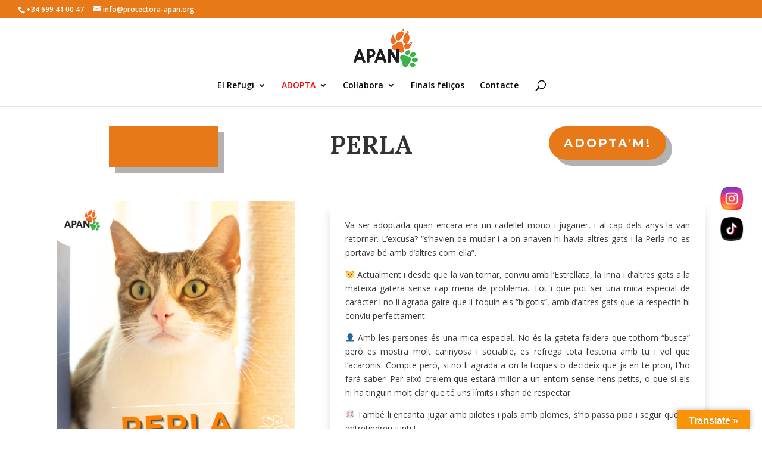

--- FILE ---
content_type: text/css
request_url: https://www.protectora-apan.org/wp-content/et-cache/21702/et-core-unified-21702-17605150168872.min.css
body_size: 17128
content:
body{color:#3a3a3a}.woocommerce #respond input#submit,.woocommerce-page #respond input#submit,.woocommerce #content input.button,.woocommerce-page #content input.button,.woocommerce-message,.woocommerce-error,.woocommerce-info{background:#e77918!important}#et_search_icon:hover,.mobile_menu_bar:before,.mobile_menu_bar:after,.et_toggle_slide_menu:after,.et-social-icon a:hover,.et_pb_sum,.et_pb_pricing li a,.et_pb_pricing_table_button,.et_overlay:before,.entry-summary p.price ins,.woocommerce div.product span.price,.woocommerce-page div.product span.price,.woocommerce #content div.product span.price,.woocommerce-page #content div.product span.price,.woocommerce div.product p.price,.woocommerce-page div.product p.price,.woocommerce #content div.product p.price,.woocommerce-page #content div.product p.price,.et_pb_member_social_links a:hover,.woocommerce .star-rating span:before,.woocommerce-page .star-rating span:before,.et_pb_widget li a:hover,.et_pb_filterable_portfolio .et_pb_portfolio_filters li a.active,.et_pb_filterable_portfolio .et_pb_portofolio_pagination ul li a.active,.et_pb_gallery .et_pb_gallery_pagination ul li a.active,.wp-pagenavi span.current,.wp-pagenavi a:hover,.nav-single a,.tagged_as a,.posted_in a{color:#e77918}.et_pb_contact_submit,.et_password_protected_form .et_submit_button,.et_pb_bg_layout_light .et_pb_newsletter_button,.comment-reply-link,.form-submit .et_pb_button,.et_pb_bg_layout_light .et_pb_promo_button,.et_pb_bg_layout_light .et_pb_more_button,.woocommerce a.button.alt,.woocommerce-page a.button.alt,.woocommerce button.button.alt,.woocommerce button.button.alt.disabled,.woocommerce-page button.button.alt,.woocommerce-page button.button.alt.disabled,.woocommerce input.button.alt,.woocommerce-page input.button.alt,.woocommerce #respond input#submit.alt,.woocommerce-page #respond input#submit.alt,.woocommerce #content input.button.alt,.woocommerce-page #content input.button.alt,.woocommerce a.button,.woocommerce-page a.button,.woocommerce button.button,.woocommerce-page button.button,.woocommerce input.button,.woocommerce-page input.button,.et_pb_contact p input[type="checkbox"]:checked+label i:before,.et_pb_bg_layout_light.et_pb_module.et_pb_button{color:#e77918}.footer-widget h4{color:#e77918}.et-search-form,.nav li ul,.et_mobile_menu,.footer-widget li:before,.et_pb_pricing li:before,blockquote{border-color:#e77918}.et_pb_counter_amount,.et_pb_featured_table .et_pb_pricing_heading,.et_quote_content,.et_link_content,.et_audio_content,.et_pb_post_slider.et_pb_bg_layout_dark,.et_slide_in_menu_container,.et_pb_contact p input[type="radio"]:checked+label i:before{background-color:#e77918}a{color:#009241}#main-header .nav li ul{background-color:#f7f7f7}.nav li ul{border-color:#07912e}#top-header,#et-secondary-nav li ul{background-color:#e77918}.et_header_style_centered .mobile_nav .select_page,.et_header_style_split .mobile_nav .select_page,.et_nav_text_color_light #top-menu>li>a,.et_nav_text_color_dark #top-menu>li>a,#top-menu a,.et_mobile_menu li a,.et_nav_text_color_light .et_mobile_menu li a,.et_nav_text_color_dark .et_mobile_menu li a,#et_search_icon:before,.et_search_form_container input,span.et_close_search_field:after,#et-top-navigation .et-cart-info{color:#0a0000}.et_search_form_container input::-moz-placeholder{color:#0a0000}.et_search_form_container input::-webkit-input-placeholder{color:#0a0000}.et_search_form_container input:-ms-input-placeholder{color:#0a0000}#main-header .nav li ul a{color:#000000}#top-menu li.current-menu-ancestor>a,#top-menu li.current-menu-item>a,.et_color_scheme_red #top-menu li.current-menu-ancestor>a,.et_color_scheme_red #top-menu li.current-menu-item>a,.et_color_scheme_pink #top-menu li.current-menu-ancestor>a,.et_color_scheme_pink #top-menu li.current-menu-item>a,.et_color_scheme_orange #top-menu li.current-menu-ancestor>a,.et_color_scheme_orange #top-menu li.current-menu-item>a,.et_color_scheme_green #top-menu li.current-menu-ancestor>a,.et_color_scheme_green #top-menu li.current-menu-item>a{color:#07912e}#main-footer{background-color:#232220}#footer-widgets .footer-widget a,#footer-widgets .footer-widget li a,#footer-widgets .footer-widget li a:hover{color:#ffffff}.footer-widget{color:#ffffff}#main-footer .footer-widget h4{color:#e77918}.footer-widget li:before{border-color:#009241}.footer-widget,.footer-widget li,.footer-widget li a,#footer-info{font-size:16px}.footer-widget .et_pb_widget div,.footer-widget .et_pb_widget ul,.footer-widget .et_pb_widget ol,.footer-widget .et_pb_widget label{line-height:1.5em}#footer-widgets .footer-widget li:before{top:9px}#et-footer-nav .bottom-nav li.current-menu-item a{color:#e77918}#footer-bottom{background-color:#232323}#footer-info,#footer-info a{color:#232323}#footer-info{font-size:10px}#footer-bottom .et-social-icon a{font-size:10px}#footer-bottom .et-social-icon a{color:#ffffff}body .et_pb_button,.woocommerce a.button.alt,.woocommerce-page a.button.alt,.woocommerce button.button.alt,.woocommerce button.button.alt.disabled,.woocommerce-page button.button.alt,.woocommerce-page button.button.alt.disabled,.woocommerce input.button.alt,.woocommerce-page input.button.alt,.woocommerce #respond input#submit.alt,.woocommerce-page #respond input#submit.alt,.woocommerce #content input.button.alt,.woocommerce-page #content input.button.alt,.woocommerce a.button,.woocommerce-page a.button,.woocommerce button.button,.woocommerce-page button.button,.woocommerce input.button,.woocommerce-page input.button,.woocommerce #respond input#submit,.woocommerce-page #respond input#submit,.woocommerce #content input.button,.woocommerce-page #content input.button,.woocommerce-message a.button.wc-forward{}body.et_pb_button_helper_class .et_pb_button,body.et_pb_button_helper_class .et_pb_module.et_pb_button,.woocommerce.et_pb_button_helper_class a.button.alt,.woocommerce-page.et_pb_button_helper_class a.button.alt,.woocommerce.et_pb_button_helper_class button.button.alt,.woocommerce.et_pb_button_helper_class button.button.alt.disabled,.woocommerce-page.et_pb_button_helper_class button.button.alt,.woocommerce-page.et_pb_button_helper_class button.button.alt.disabled,.woocommerce.et_pb_button_helper_class input.button.alt,.woocommerce-page.et_pb_button_helper_class input.button.alt,.woocommerce.et_pb_button_helper_class #respond input#submit.alt,.woocommerce-page.et_pb_button_helper_class #respond input#submit.alt,.woocommerce.et_pb_button_helper_class #content input.button.alt,.woocommerce-page.et_pb_button_helper_class #content input.button.alt,.woocommerce.et_pb_button_helper_class a.button,.woocommerce-page.et_pb_button_helper_class a.button,.woocommerce.et_pb_button_helper_class button.button,.woocommerce-page.et_pb_button_helper_class button.button,.woocommerce.et_pb_button_helper_class input.button,.woocommerce-page.et_pb_button_helper_class input.button,.woocommerce.et_pb_button_helper_class #respond input#submit,.woocommerce-page.et_pb_button_helper_class #respond input#submit,.woocommerce.et_pb_button_helper_class #content input.button,.woocommerce-page.et_pb_button_helper_class #content input.button{color:#ffffff}body .et_pb_button:hover,.woocommerce a.button.alt:hover,.woocommerce-page a.button.alt:hover,.woocommerce button.button.alt:hover,.woocommerce button.button.alt.disabled:hover,.woocommerce-page button.button.alt:hover,.woocommerce-page button.button.alt.disabled:hover,.woocommerce input.button.alt:hover,.woocommerce-page input.button.alt:hover,.woocommerce #respond input#submit.alt:hover,.woocommerce-page #respond input#submit.alt:hover,.woocommerce #content input.button.alt:hover,.woocommerce-page #content input.button.alt:hover,.woocommerce a.button:hover,.woocommerce-page a.button:hover,.woocommerce button.button:hover,.woocommerce-page button.button:hover,.woocommerce input.button:hover,.woocommerce-page input.button:hover,.woocommerce #respond input#submit:hover,.woocommerce-page #respond input#submit:hover,.woocommerce #content input.button:hover,.woocommerce-page #content input.button:hover{color:#ffffff!important;border-radius:0px}body #page-container .et_slide_in_menu_container{background:#2ea3f2}@media only screen and (min-width:981px){.footer-widget h4{font-size:15px}.et_header_style_centered #logo{max-height:72%}.et_pb_svg_logo.et_header_style_centered #logo{height:72%}.et_header_style_centered.et_hide_primary_logo #main-header:not(.et-fixed-header) .logo_container,.et_header_style_centered.et_hide_fixed_logo #main-header.et-fixed-header .logo_container{height:11.88px}.et-fixed-header#top-header,.et-fixed-header#top-header #et-secondary-nav li ul{background-color:#e77918}.et-fixed-header #top-menu li.current-menu-ancestor>a,.et-fixed-header #top-menu li.current-menu-item>a{color:#07912e!important}}@media only screen and (min-width:1350px){.et_pb_row{padding:27px 0}.et_pb_section{padding:54px 0}.single.et_pb_pagebuilder_layout.et_full_width_page .et_post_meta_wrapper{padding-top:81px}.et_pb_fullwidth_section{padding:0}}@media only screen and (max-width:980px){.et_header_style_centered .mobile_nav .select_page,.et_header_style_split .mobile_nav .select_page,.et_mobile_menu li a,.mobile_menu_bar:before,.et_nav_text_color_light #top-menu>li>a,.et_nav_text_color_dark #top-menu>li>a,#top-menu a,.et_mobile_menu li a,#et_search_icon:before,#et_top_search .et-search-form input,.et_search_form_container input,#et-top-navigation .et-cart-info{color:rgba(0,0,0,0.6)}.et_close_search_field:after{color:rgba(0,0,0,0.6)!important}.et_search_form_container input::-moz-placeholder{color:rgba(0,0,0,0.6)}.et_search_form_container input::-webkit-input-placeholder{color:rgba(0,0,0,0.6)}.et_search_form_container input:-ms-input-placeholder{color:rgba(0,0,0,0.6)}}	h1,h2,h3,h4,h5,h6{font-family:'Montserrat',Helvetica,Arial,Lucida,sans-serif}.et_pb_button{font-family:'Montserrat',Helvetica,Arial,Lucida,sans-serif}.colaboradors{font-size:16px}.ocult{opacity:0}.et_pb_section_0.et_pb_section{padding-top:8px;padding-right:0px;padding-bottom:8px;padding-left:0px}.et_pb_row_0,body #page-container .et-db #et-boc .et-l .et_pb_row_0.et_pb_row,body.et_pb_pagebuilder_layout.single #page-container #et-boc .et-l .et_pb_row_0.et_pb_row,body.et_pb_pagebuilder_layout.single.et_full_width_portfolio_page #page-container #et-boc .et-l .et_pb_row_0.et_pb_row{max-width:1200px}.et_pb_button_0{overflow-x:hidden;overflow-y:hidden;box-shadow:10px 10px 0px 0px rgba(0,0,0,0.3);z-index:0;position:relative}.et_pb_button_0_wrapper .et_pb_button_0,.et_pb_button_0_wrapper .et_pb_button_0:hover{padding-left:54px!important}body #page-container .et_pb_section .et_pb_button_0{color:#e77918!important;border-width:0px!important;border-color:#e77918;border-radius:0px;font-size:30px;font-family:'Lora',Georgia,"Times New Roman",serif!important;font-weight:700!important;padding-right:0.7em;background-color:#e77918}body #page-container .et_pb_section .et_pb_button_0,body #page-container .et_pb_section .et_pb_button_0:hover{padding-right:1em!important}body #page-container .et_pb_section .et_pb_button_0:before,body #page-container .et_pb_section .et_pb_button_0:after{display:none!important}body #page-container .et_pb_section .et_pb_button_1:before,body #page-container .et_pb_section .et_pb_button_1:after{display:none!important}body #page-container .et_pb_section .et_pb_button_2:before,body #page-container .et_pb_section .et_pb_button_2:after{display:none!important}body #page-container .et_pb_section .et_pb_button_3:before,body #page-container .et_pb_section .et_pb_button_3:after{display:none!important}body #page-container .et_pb_section .et_pb_button_4:before,body #page-container .et_pb_section .et_pb_button_4:after{display:none!important}.et_pb_button_0,.et_pb_button_0:after{transition:all 300ms ease 0ms}.et_pb_button_1,.et_pb_button_1:after{transition:all 300ms ease 0ms}.et_pb_button_2,.et_pb_button_2:after{transition:all 300ms ease 0ms}.et_pb_button_3,.et_pb_button_3:after{transition:all 300ms ease 0ms}.et_pb_button_4,.et_pb_button_4:after{transition:all 300ms ease 0ms}.et_pb_text_0 p{line-height:2em}.et_pb_text_0{font-family:'Lora',Georgia,"Times New Roman",serif;font-size:18px;line-height:2em}.et_pb_text_0 h2{font-family:'Lora',Georgia,"Times New Roman",serif;font-weight:700;font-size:50px;line-height:1.5em}.et_pb_text_0 h3{font-family:'Lora',Georgia,"Times New Roman",serif;font-weight:700;font-size:42px;line-height:1.5em}.et_pb_text_0 h5{font-family:'Oswald',Helvetica,Arial,Lucida,sans-serif;text-transform:uppercase;font-size:20px;color:rgba(0,0,0,0.4)!important;letter-spacing:3px}.et_pb_button_1{overflow-x:hidden;overflow-y:hidden;box-shadow:10px 10px 0px 0px rgba(0,0,0,0.3)}.et_pb_button_2{overflow-x:hidden;overflow-y:hidden;box-shadow:10px 10px 0px 0px rgba(0,0,0,0.3)}.et_pb_button_3{overflow-x:hidden;overflow-y:hidden;box-shadow:10px 10px 0px 0px rgba(0,0,0,0.3)}.et_pb_button_4{overflow-x:hidden;overflow-y:hidden;box-shadow:10px 10px 0px 0px rgba(0,0,0,0.3)}body #page-container .et_pb_section .et_pb_button_1{color:#ffffff!important;border-width:5px!important;border-color:rgba(0,0,0,0);border-radius:100px;letter-spacing:3px;font-weight:700!important;padding-right:0.7em;padding-left:2em;background-color:#e77918}body #page-container .et_pb_section .et_pb_button_2{color:#ffffff!important;border-width:5px!important;border-color:rgba(0,0,0,0);border-radius:100px;letter-spacing:3px;font-weight:700!important;padding-right:0.7em;padding-left:2em;background-color:#e77918}body #page-container .et_pb_section .et_pb_button_3{color:#ffffff!important;border-width:5px!important;border-color:rgba(0,0,0,0);border-radius:100px;letter-spacing:3px;font-weight:700!important;padding-right:0.7em;padding-left:2em;background-color:#e77918}body #page-container .et_pb_section .et_pb_button_4{color:#ffffff!important;border-width:5px!important;border-color:rgba(0,0,0,0);border-radius:100px;letter-spacing:3px;font-weight:700!important;padding-right:0.7em;padding-left:2em;background-color:#e77918}body #page-container .et_pb_section .et_pb_button_1,body #page-container .et_pb_section .et_pb_button_1:hover{padding-right:1em!important;padding-left:1em!important}body #page-container .et_pb_section .et_pb_button_2,body #page-container .et_pb_section .et_pb_button_2:hover{padding-right:1em!important;padding-left:1em!important}body #page-container .et_pb_section .et_pb_button_3,body #page-container .et_pb_section .et_pb_button_3:hover{padding-right:1em!important;padding-left:1em!important}body #page-container .et_pb_section .et_pb_button_4,body #page-container .et_pb_section .et_pb_button_4:hover{padding-right:1em!important;padding-left:1em!important}.et_pb_row_1,body #page-container .et-db #et-boc .et-l .et_pb_row_1.et_pb_row,body.et_pb_pagebuilder_layout.single #page-container #et-boc .et-l .et_pb_row_1.et_pb_row,body.et_pb_pagebuilder_layout.single.et_full_width_portfolio_page #page-container #et-boc .et-l .et_pb_row_1.et_pb_row{width:85%;max-width:1200px}.et_pb_gallery_0{max-width:500px}.et_pb_text_1{font-family:'Lora',Georgia,"Times New Roman",serif;background-color:#d6d6d6;position:relative;overflow-x:hidden;overflow-y:hidden;padding-top:30px!important;padding-right:30px!important;padding-bottom:30px!important;padding-left:30px!important;margin-bottom:0px!important;width:100%}.et_pb_text_3{font-family:'Lora',Georgia,"Times New Roman",serif;background-color:#d6d6d6;position:relative;overflow-x:hidden;overflow-y:hidden;padding-top:30px!important;padding-right:30px!important;padding-bottom:30px!important;padding-left:30px!important;margin-bottom:0px!important;width:100%}.et_pb_text_1 h1{color:#000000!important}.et_pb_text_3 h1{color:#000000!important}.et_pb_button_3_wrapper .et_pb_button_3,.et_pb_button_3_wrapper .et_pb_button_3:hover{padding-top:1px!important;padding-bottom:6px!important}.et_pb_button_3_wrapper{margin-top:25px!important}.et_pb_button_4_wrapper{margin-top:25px!important}.et_pb_text_2{background-color:#ffffff;position:relative;border-color:#000000;padding-top:28px!important;padding-right:25px!important;padding-left:25px!important;box-shadow:0px 12px 18px -6px rgba(0,0,0,0.3)}.et_pb_row_0.et_pb_row{padding-right:33px!important;margin-left:auto!important;margin-right:auto!important;padding-right:33px}.et_pb_text_0.et_pb_module{margin-left:0px!important;margin-right:auto!important}.et_pb_row_1.et_pb_row{margin-right:-1px!important;margin-left:auto!important;margin-left:auto!important;margin-right:auto!important}.et_pb_gallery_0.et_pb_gallery.et_pb_module{margin-left:auto!important;margin-right:auto!important}@media only screen and (min-width:981px){.et_pb_text_0{max-width:600px}.et_pb_button_2{display:none!important}.et_pb_text_3{display:none!important}.et_pb_button_4{display:none!important}}@media only screen and (min-width:768px) and (max-width:980px){.et_pb_button_1{display:none!important}.et_pb_text_1{display:none!important}.et_pb_button_3{display:none!important}}@media only screen and (max-width:767px){.et_pb_button_0{display:none!important}.et_pb_button_1{display:none!important}.et_pb_text_1{display:none!important}.et_pb_button_3{display:none!important}.et_pb_text_0.et_pb_module{margin-left:auto!important;margin-right:auto!important}}